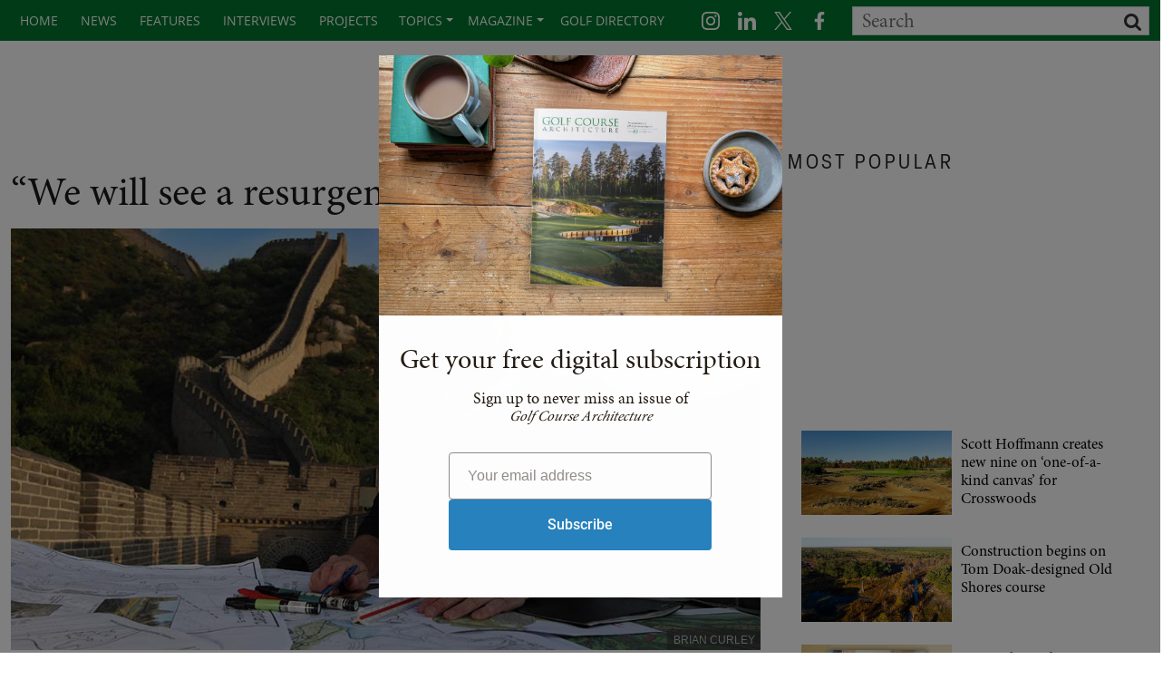

--- FILE ---
content_type: text/html; charset=utf-8
request_url: https://www.golfcoursearchitecture.net/content/we-will-see-a-resurgence-of-golf
body_size: 70558
content:
<!DOCTYPE html>
<html  lang="en-GB" dir="ltr">
<head id="Head"><meta content="text/html; charset=UTF-8" http-equiv="Content-Type" /><title>
	Golf, Latest News, Courses, Technology | GolfCourseArchitecture.net > content
</title><meta id="MetaDescription" name="description" content="In the latest in our series of conversations with golf course architects about the impact of the coronavirus pandemic, GCA speaks with Brian..." /><link href="/Portals/0-System/dnn-css-variables.css?cdv=348" type="text/css" rel="stylesheet"/><link href="/Resources/Shared/stylesheets/dnndefault/10.0.0/default.css?cdv=348" type="text/css" rel="stylesheet"/><link href="/Portals/_default/skins/gca-bs4/css/bootstrap.css?cdv=348" type="text/css" rel="stylesheet"/><link href="/Portals/_default/skins/gca-bs4/skin.css?cdv=348" type="text/css" rel="stylesheet"/><link href="/DesktopModules/EasyDNNNews/Templates/_default/NewsMagazine/NewsMagazine.css?cdv=348" type="text/css" rel="stylesheet"/><link href="/DesktopModules/EasyDNNnews/Templates/_default/Ozone/Ozone.css?cdv=348" type="text/css" rel="stylesheet"/><link href="/DesktopModules/EasyDNNnews/Templates/_default/onwindows/onwindows.css?cdv=348" type="text/css" rel="stylesheet"/><link href="/Portals/0/portal.css?cdv=348" type="text/css" rel="stylesheet"/><link href="/DesktopModules/EasyDNNNews/static/rateit/css/rateit.css?cdv=348" type="text/css" rel="stylesheet"/><link href="/DesktopModules/EasyDNNNews/static/common/common.css?cdv=348" type="text/css" rel="stylesheet"/><link href="/DesktopModules/EasyDNNNews/static/smbLight/themes/modern/modern.css?cdv=348" type="text/css" rel="stylesheet"/><script src="/DesktopModules/EasyDNNNews/static/eds_jquery/eds_jq.js?cdv=348" type="text/javascript"></script><script src="/Resources/libraries/jQuery/03_07_01/jquery.js?cdv=348" type="text/javascript"></script><script src="/Resources/libraries/jQuery-UI/01_13_03/jquery-ui.min.js?cdv=348" type="text/javascript"></script>



<!-- GA Google tag (gtag.js) -->
<script async src="https://www.googletagmanager.com/gtag/js?id=G-42L5VMF516"></script>
<script>
  window.dataLayer = window.dataLayer || [];
  function gtag(){dataLayer.push(arguments);}
  gtag('js', new Date());

  gtag('config', 'G-42L5VMF516');
</script>
<script src="//use.typekit.net/kdk5jib.js"></script>
<script>try{Typekit.load();}catch(e){}</script>

<link rel="stylesheet" href="https://use.typekit.net/nsq7aml.css" />
<script src="https://securepubads.g.doubleclick.net/tag/js/gpt.js" crossorigin="anonymous" ></script>

<script id="mcjs">!function(c,h,i,m,p){m=c.createElement(h),p=c.getElementsByTagName(h)[0],m.async=1,m.src=i,p.parentNode.insertBefore(m,p)}(document,"script","https://chimpstatic.com/mcjs-connected/js/users/cce0e9df9afd5e72ba22ba671/19e9ae9b8a420e291877a3b1a.js");</script>
	
<script type='text/javascript'>
	var mappingLeaderboard = googletag.sizeMapping().
	addSize([992, 0], [728, 90]).
    addSize([768, 0], [300, 250]).
	addSize([320, 0], [300, 250]).build();
	
	googletag.cmd.push(function() {
    googletag.defineSlot('/4544482/GCA-Leaderboard', [], 'div-gpt-ad-1462363469990-0').defineSizeMapping(mappingLeaderboard).addService(googletag.pubads());
    googletag.pubads().enableSingleRequest();
	googletag.enableServices();
	});
  	googletag.cmd.push(function () {
    googletag.defineSlot('/4544482/GCA-Upper-Right', [300, 250], 'div-gpt-ad-1373556505075-0').addService(googletag.pubads());
    googletag.pubads().enableSingleRequest();
    googletag.enableServices();
    });
	googletag.cmd.push(function() {
    googletag.defineSlot('/4544482/GCA-Lower-Right', [300, 250], 'div-gpt-ad-1462364021056-0').addService(googletag.pubads());
    googletag.pubads().enableSingleRequest();
    googletag.enableServices();
	 });
</script>

<script type='text/javascript'>
	var mappingPosition2 = googletag.sizeMapping().
	addSize([992, 0], [970, 250]).
	addSize([768, 0], [300, 250]).
	addSize([320, 0], [300, 250]).build();
		
	googletag.cmd.push(function() {
	googletag.defineSlot('/4544482/GCA_Site_Billboard_Position_1', [], 'div-gpt-ad-1764331251104-0').defineSizeMapping(mappingPosition2).addService(googletag.pubads());
    googletag.pubads().enableSingleRequest();
    googletag.enableServices();
	});	
	googletag.cmd.push(function() {
	googletag.defineSlot('/4544482/GCA_Site_Billboard_Position_2', [], 'div-gpt-ad-1764331841822-0').defineSizeMapping(mappingPosition2).addService(googletag.pubads());
    googletag.pubads().enableSingleRequest();
    googletag.enableServices();
	});	
	googletag.cmd.push(function() {
	googletag.defineSlot('/4544482/GCA_Site_Billboard_Position_3', [], 'div-gpt-ad-1764335523269-0').defineSizeMapping(mappingPosition2).addService(googletag.pubads());
    googletag.pubads().enableSingleRequest();
    googletag.enableServices();
	});	
	googletag.cmd.push(function() {
	googletag.defineSlot('/4544482/GCA_Site_Billboard_Position_4', [], 'div-gpt-ad-1764335657435-0').defineSizeMapping(mappingPosition2).addService(googletag.pubads());
    googletag.pubads().enableSingleRequest();
    googletag.enableServices();
	});	
	googletag.cmd.push(function() {
    googletag.defineSlot('/4544482/GCA-Article-Sticky', [300, 600], 'div-gpt-ad-1765446522626-0').addService(googletag.pubads());
    googletag.pubads().enableSingleRequest();
    googletag.enableServices();
	});
</script>



	

	
<meta name="eds__GmapsInitData" content="{&quot;instanceGlobal&quot;:&quot;EasyDnnSolutions1_1_instance&quot;,&quot;google&quot;:{&quot;maps&quot;:{&quot;api&quot;:{&quot;key&quot;:&quot;AIzaSyCHiLLWGhAIJojnS3Wweidnycy8ozrfMoc&quot;,&quot;libraries&quot;:[&quot;geometry&quot;,&quot;places&quot;]}}}}" /><meta property="og:site_name" content="Golf, Latest News, Courses, Technology | GolfCourseArchitecture.net" />
<meta property="og:title" content="“We will see a resurgence of golf”" />
<meta property="og:description" content="In the latest in our series of conversations with golf course architects about the impact of the coronavirus pandemic, GCA speaks with Brian Curley, who works extensively in Asia. Describing the pandemic’s impact on his projects, Curley says: “Of course, there are some on hold but it is difficult to say what percentage of the slowdown is virus driven and how much was there to begin with.” He explains that the timing could have been worse. “I was in between finishing construction and in a..." />
<meta property="og:url" content="https://www.golfcoursearchitecture.net/content/we-will-see-a-resurgence-of-golf" />
<meta property="og:type" content="article" />

<meta property="og:image" content="https://www.golfcoursearchitecture.net/Portals/0/EasyDNNnews/13739/img-Curley-1_web.jpg" />

<meta name="robots" content="INDEX, FOLLOW, max-image-preview:large"><meta name="twitter:card" content="summary_large_image" />
<meta name="twitter:title" content="“We will see a resurgence of golf”" />
<meta name="twitter:description" content="In the latest in our series of conversations with golf course architects about the impact of the coronavirus pandemic, GCA speaks with Brian Curley, who works extensively in Asia.
Describing the..." />
<script type="application/ld+json">{
	"@context": "http://schema.org",
	"@type": "NewsArticle",
	"mainEntityOfPage": {
	  "@type": "WebPage",
	  "@id": "https://www.golfcoursearchitecture.net/content/we-will-see-a-resurgence-of-golf"
	},
	"headline": "“We will see a resurgence of golf”",
	"image": {
		"@type": "ImageObject",
		"url": ""
	  },
	"datePublished": "2020-05-19T08:58:00.0000000",
	"dateModified": "2020-05-19T09:06:40.8500000",
	"author": {
	  "@type": "Person",
	  "name": "Richard Humphreys"
	},
	 "publisher": {
	  "@type": "Organization",
	  "name": "Golf, Latest News, Courses, Technology | GolfCourseArchitecture.net",
	  "logo": {
		"@type": "ImageObject",
		"url": "https://www.golfcoursearchitecture.net/Portals/0/Images/logo.png?ver=XV2UgWFQA_IpVcJ54nw-hA%3d%3d"
	  }
	},
	"description": "Brian Curley speaks with GCA about the impact of the pandemic on his design work."
  }
  </script></head>



<body id="Body">

    <form method="post" action="/content/we-will-see-a-resurgence-of-golf" onsubmit="javascript:return WebForm_OnSubmit();" id="Form" enctype="multipart/form-data">
<div class="aspNetHidden">
<input type="hidden" name="__EVENTTARGET" id="__EVENTTARGET" value="" />
<input type="hidden" name="__EVENTARGUMENT" id="__EVENTARGUMENT" value="" />
<input type="hidden" name="__VIEWSTATE" id="__VIEWSTATE" value="hLC6xpe9b1KzW6LUGmY9ZYzfmsagv9L7eF0b8pqn3udr23mwyf1VXDH/aKNnnIYYiK3Jxt9IxnB6ys2V6eCYBIZOO/PbRsj7rb7zGQ9iFUXdw0jCh21M18TsqkqK9Kx7XwgmofF4CddsDnU7KuNw8NVLmfTdBJGFLn9gA1zNwHYe2rCiD7+krY7Dg2VqfW5VCoEYJR8XbD2SR2qiSo0bPbp84vRRybfb24QDUn/IWLWDSk6wptXWM83oEp2cUTW/rwdSkuVx0WqnbBYsPUIOYZRg5GWIajqVI/nbG3OEwW/Hp4l5lDaRfo8kxRr3RhoI36aahqiE/CZh/EKw7nA37pTCFJbzcgdFC3oQRZELG3eRkYt/giBekZx0A24tjPxr2PsGmki8DzJ7a1tK93e07DXkPASUCeuXH2H0Ha0wUxYTgQvLBlIIAoTI9FUgctRhugcvZjueTpB9q0nY5VB+YUF+1sSHzqLxb0gkfFaAhRYrYzDEO2CMIoSFMUYtqCJUkCIm2JFRE5O64d0dOCXWK6eTG7IXJhm9sFz5WEI/pt0kduwZdg/tyf5OsLaygiWYkYJ5huqajGId7xdPBg7DIUYX4T55s5KJl+RsYHquxwuSQxXPYv3nBbOGlmgbBXdJNnNyQrFkXX8EMaQGWeMFdPNVw0TItLwMSJtgbOgvrkT4Ix4tlAYGd8sXQ0Hqi8muQNJRFGCPbsGVRj8/cJHm7UMI1oLhP1L4iLB/tb7hSOP7Xc54JL+Y0Ks7SeXF/cAHfEEEQ4OKGwuiIIzYcWSO5n6+7hSk3nxmstacbeP/[base64]/juj9+b+wbmyBOgssTMFIrF/B2YAKW16k8qSwiFLKKUFKyqVRZUXxdiJvzwxNjFmeNaarXZLiZH4fh8XIyKfQZG7yD5tPhN2YW6b1ILmh/V2hk1h3cNYrnpZ85mI9ZNqdYnxaAB6F4jp8syivFc5nv1UDnPrI/Q/DFQMlf9cEZHz8wjrf1JwJangcom8aEF0JRwfOlzK2a3nhefl1SH1EV4wm2EAH+7upnRhceoijZSOe45rHF5YO9ahOD51NKiqZ0LfXcQdYLKrvdPZiiTmXZG2BGLAtc8RznrJjl2HDkAHYf88w0S4ru1MYEMLwLs9ukkknSjDLeM/hjjnl0XiH7BcJUH224HFoasixSm0Qdt+2Ac3OvBUAJWOdpkuOZYiAxrGXQu1xUV9axV7NmGCLs725waI2cZTA==" />
</div>

<script type="text/javascript">
//<![CDATA[
var theForm = document.forms['Form'];
if (!theForm) {
    theForm = document.Form;
}
function __doPostBack(eventTarget, eventArgument) {
    if (!theForm.onsubmit || (theForm.onsubmit() != false)) {
        theForm.__EVENTTARGET.value = eventTarget;
        theForm.__EVENTARGUMENT.value = eventArgument;
        theForm.submit();
    }
}
//]]>
</script>


<script src="/WebResource.axd?d=pynGkmcFUV3Qoe1PCN4U1akV40u00KVaDWD7aL6cQKIj5DUMF2XQv8RpQUM1&amp;t=638824390710508763" type="text/javascript"></script>


<script src="/ScriptResource.axd?d=nv7asgRUU0sEcqg931bJhRbkN1fR2KC_geHmEViR-8-xtXrIfZICYKkv3aZtJM5yAsdEtj_qXrt8Nz5ViBiMQXvbaQNNXz3coa4SYG9cp-vN-AljTHxIsII8fI01&amp;t=ffffffffb65adeff" type="text/javascript"></script>
<script src="//platform.twitter.com/widgets.js" type="text/javascript"></script>
<script src="//platform.linkedin.com/in.js" type="text/javascript"></script>
<script src="//assets.pinterest.com/js/pinit.js" type="text/javascript"></script>
<script type="text/javascript">
//<![CDATA[
var __cultureInfo = {"name":"en-GB","numberFormat":{"CurrencyDecimalDigits":2,"CurrencyDecimalSeparator":".","IsReadOnly":false,"CurrencyGroupSizes":[3],"NumberGroupSizes":[3],"PercentGroupSizes":[3],"CurrencyGroupSeparator":",","CurrencySymbol":"£","NaNSymbol":"NaN","CurrencyNegativePattern":1,"NumberNegativePattern":1,"PercentPositivePattern":1,"PercentNegativePattern":1,"NegativeInfinitySymbol":"-∞","NegativeSign":"-","NumberDecimalDigits":2,"NumberDecimalSeparator":".","NumberGroupSeparator":",","CurrencyPositivePattern":0,"PositiveInfinitySymbol":"∞","PositiveSign":"+","PercentDecimalDigits":2,"PercentDecimalSeparator":".","PercentGroupSeparator":",","PercentSymbol":"%","PerMilleSymbol":"‰","NativeDigits":["0","1","2","3","4","5","6","7","8","9"],"DigitSubstitution":1},"dateTimeFormat":{"AMDesignator":"AM","Calendar":{"MinSupportedDateTime":"\/Date(-62135596800000)\/","MaxSupportedDateTime":"\/Date(253402300799999)\/","AlgorithmType":1,"CalendarType":1,"Eras":[1],"TwoDigitYearMax":2049,"IsReadOnly":false},"DateSeparator":"/","FirstDayOfWeek":1,"CalendarWeekRule":2,"FullDateTimePattern":"dd MMMM yyyy HH:mm:ss","LongDatePattern":"dd MMMM yyyy","LongTimePattern":"HH:mm:ss","MonthDayPattern":"d MMMM","PMDesignator":"PM","RFC1123Pattern":"ddd, dd MMM yyyy HH\u0027:\u0027mm\u0027:\u0027ss \u0027GMT\u0027","ShortDatePattern":"dd/MM/yyyy","ShortTimePattern":"HH:mm","SortableDateTimePattern":"yyyy\u0027-\u0027MM\u0027-\u0027dd\u0027T\u0027HH\u0027:\u0027mm\u0027:\u0027ss","TimeSeparator":":","UniversalSortableDateTimePattern":"yyyy\u0027-\u0027MM\u0027-\u0027dd HH\u0027:\u0027mm\u0027:\u0027ss\u0027Z\u0027","YearMonthPattern":"MMMM yyyy","AbbreviatedDayNames":["Sun","Mon","Tue","Wed","Thu","Fri","Sat"],"ShortestDayNames":["Su","Mo","Tu","We","Th","Fr","Sa"],"DayNames":["Sunday","Monday","Tuesday","Wednesday","Thursday","Friday","Saturday"],"AbbreviatedMonthNames":["Jan","Feb","Mar","Apr","May","Jun","Jul","Aug","Sep","Oct","Nov","Dec",""],"MonthNames":["January","February","March","April","May","June","July","August","September","October","November","December",""],"IsReadOnly":false,"NativeCalendarName":"Gregorian Calendar","AbbreviatedMonthGenitiveNames":["Jan","Feb","Mar","Apr","May","Jun","Jul","Aug","Sep","Oct","Nov","Dec",""],"MonthGenitiveNames":["January","February","March","April","May","June","July","August","September","October","November","December",""]},"eras":[1,"A.D.",null,0]};//]]>
</script>

<script src="/ScriptResource.axd?d=NJmAwtEo3Iqba83Az9WOAJ-wffsmLl4mWArlf6XdAovUjYocfoVAZIZkmqXyLUleOZ4FVTMIrTa9wQO7MaI7zrIaSWvwNo37MkDDrN0ukycuhhlNc33vYReR3dul8bceTT0zDQ2&amp;t=4227dd99" type="text/javascript"></script>
<script src="/ScriptResource.axd?d=dwY9oWetJoJoRGRpho4vfsW7qZVDGz9INI76WIMEYW1MMfRAU4TDigq3S12TTw9tkp1YC8HnuXSpVrxkGK8QXuekKJ668OWDlSdD6B4J9xxylOlfEd0Uu6DHhYCiEVsOvKMOu2Gq4TA3kRQk0&amp;t=4227dd99" type="text/javascript"></script>
<script type="text/javascript">
//<![CDATA[
function WebForm_OnSubmit() {
if (typeof(ValidatorOnSubmit) == "function" && ValidatorOnSubmit() == false) return false;
return true;
}
//]]>
</script>

<div class="aspNetHidden">

	<input type="hidden" name="__VIEWSTATEGENERATOR" id="__VIEWSTATEGENERATOR" value="CA0B0334" />
	<input type="hidden" name="__VIEWSTATEENCRYPTED" id="__VIEWSTATEENCRYPTED" value="" />
	<input type="hidden" name="__EVENTVALIDATION" id="__EVENTVALIDATION" value="JVaU12WBz19Qprikow1LBR95K66Ez1fh3XHrN0h+tyHrszWfeja8zb7fz28+d3MDtYnbVQpEu3VRO1SYmMbY9Hnhy6np9/fSlJl9WKLqsIHix092pForYzGuke7/+C6dEmHT6lGRqK5h3VwNcvtUbozTPnah08JdM7JY6vD19DaEIUylLHKIQb8qf0IePkB6o16/rg==" />
</div><script src="/js/dnn.modalpopup.js?cdv=348" type="text/javascript"></script><script src="/js/dnncore.js?cdv=348" type="text/javascript"></script><script src="/DesktopModules/EasyDNNNews/static/rateit/js/jquery.rateit_2.2.js?cdv=348" type="text/javascript"></script><script src="/DesktopModules/EasyDNNNews/js/jquery.cookie_2.2.js?cdv=348" type="text/javascript"></script><script src="/DesktopModules/EasyDNNNews/static/EasyDnnSolutions/EasyDnnSolutions_1.1_2.2.js?cdv=348" type="text/javascript"></script><script src="/DesktopModules/EasyDNNNews/static/fluidvids/fluidvids_custom.min.js?cdv=348" type="text/javascript"></script><script src="/DesktopModules/EasyDNNNews/static/imagesLoaded/imagesLoaded_3.1.4_2.2.min.js?cdv=348" type="text/javascript"></script><script src="/DesktopModules/EasyDNNNews/static/smbLight/js/smbLight-1.4.1_2.2.js?cdv=348" type="text/javascript"></script><script src="/DesktopModules/EasyDNNNews/static/hammerjs/hammer.2.0.4.min.js?cdv=348" type="text/javascript"></script>
<script type="text/javascript">
//<![CDATA[
Sys.WebForms.PageRequestManager._initialize('ScriptManager', 'Form', ['tdnn$ctr574$ViewEasyDNNNewsMain$ctl00$upPanelComments','dnn_ctr574_ViewEasyDNNNewsMain_ctl00_upPanelComments','tdnn$ctr894$ViewEasyDNNNewsSearch$upSearch','dnn_ctr894_ViewEasyDNNNewsSearch_upSearch'], [], [], 5400, '');
//]]>
</script>

        
        
        

<meta content='width=device-width, initial-scale=1.0' name='viewport'>

<!--CDF(Css|/Portals/_default/skins/gca-bs4/css/bootstrap.css?cdv=348|DnnPageHeaderProvider|7)-->
<!--CDF(Javascript|/Portals/_default/skins/gca-bs4/js/bootstrap.js?cdv=348|DnnFormBottomProvider|100)-->


<link rel="preconnect" href="https://fonts.googleapis.com">
<link rel="preconnect" href="https://fonts.gstatic.com" crossorigin>
<link href="https://fonts.googleapis.com/css2?family=Libre+Baskerville:ital,wght@0,400;0,700;1,400&display=swap" rel="stylesheet"> 

<script src="//use.typekit.net/kdk5jib.js"></script>
<script>try{Typekit.load();}catch(e){}</script>

<link rel="stylesheet" href="https://use.typekit.net/uuu0hld.css">
<link rel='stylesheet' href='/Portals/_default/skins/gca-bs4/css/gca-update-25.css' type='text/css'>

<link rel='stylesheet'  href='/Portals/_default/skins/gca-bs4/css/flexslider.css' type='text/css'>
<script type='text/javascript' src='/Portals/_default/skins/gca-bs4/js/jquery.flexslider.js'></script>

<script type='text/javascript'>
// Can also be used with $(document).ready()
$(document).ready(function() {
  $('.flexslider').flexslider({
    animation: "slide"
  });
});

</script>





<script>
    (function () {
        if ("-ms-user-select" in document.documentElement.style && navigator.userAgent.match(/IEMobile\/10\.0/)) {
            var msViewportStyle = document.createElement("style");
            msViewportStyle.appendChild(
                document.createTextNode("@-ms-viewport{width:auto!important}")
            );
            document.getElementsByTagName("head")[0].appendChild(msViewportStyle);
        }
    })();
</script>



<section id="">
    <section id="topnav">
        <div class="wide-container">
            <div class="container">
                <div class="row">
                    <div class="col-lg-12 col-md-12 col-sm-12 col-xs-12">
                        <nav class="navbar navbar-dark navbar-expand-lg bg-dark">
                            <a class="navbar-brand" href="http://www.golfcoursearchitecture.net"><img src="/images/GCA-white.png" /></a>	
							<div class="text-right">
								<div class="search-icon-nav d-lg-none">
									<a href="http://www.golfcoursearchitecture.net/search"><img src="/images/search-icon-nav.png" /></a>
								</div>
								<button class="navbar-toggler collapsed" type="button" data-toggle="collapse" data-target="#navbarSupportedContent" aria-controls="navbarSupportedContent" aria-expanded="false" aria-label="Toggle navigation">
									<span class="navbar-toggler-icon"></span>
								</button>
							</div>							
                            <div class="collapse navbar-collapse" id="navbarSupportedContent">
                                <ul class="navbar-nav">
  <li class=""><a href="https://www.golfcoursearchitecture.net/" class="">Home</a></li>
  <li class=""><a href="https://www.golfcoursearchitecture.net/news" class="">news</a></li>
  <li class=""><a href="https://www.golfcoursearchitecture.net/features" class="">features</a></li>
  <li class=""><a href="https://www.golfcoursearchitecture.net/interviews" class="">interviews</a></li>
  <li class=""><a href="https://www.golfcoursearchitecture.net/projects" class="">projects</a></li>
  <li class="nav-item dropdown"><a href="https://www.golfcoursearchitecture.net/topics/new-golf-courses" class="nav-link dropdown-toggle" data-toggle="dropdown">topics<b class="caret"></b></a><ul class="dropdown-menu">
      <li class=""><a href="https://www.golfcoursearchitecture.net/topics/sustainability">sustainability</a></li>
      <li class=""><a href="https://www.golfcoursearchitecture.net/topics/short-courses">short courses</a></li>
      <li class=""><a href="https://www.golfcoursearchitecture.net/topics/emerging-markets">emerging markets</a></li>
      <li class=""><a href="https://www.golfcoursearchitecture.net/topics/technology">technology</a></li>
      <li class=""><a href="https://www.golfcoursearchitecture.net/topics/restoration">restoration</a></li>
      <li class=""><a href="https://www.golfcoursearchitecture.net/topics/renovation">renovation</a></li>
      <li class=""><a href="https://www.golfcoursearchitecture.net/topics/new-golf-courses">new golf courses</a></li>
    </ul>
  </li>
  <li class="nav-item dropdown"><a href="https://www.golfcoursearchitecture.net/magazine" class="nav-link dropdown-toggle" data-toggle="dropdown">magazine<b class="caret"></b></a><ul class="dropdown-menu">
      <li class=""><a href="https://www.golfcoursearchitecture.net/magazine/October-2025">Latest issue</a></li>
      <li class=""><a href="https://www.golfcoursearchitecture.net/magazine">Back issues</a></li>
      <li class=""><a href="https://www.golfcoursearchitecture.net/advertise">Advertise</a></li>
    </ul>
  </li>
  <li class=""><a href="https://www.golfcoursearchitecture.net/golf-directory" class="">golf directory</a></li>
</ul>
                                <div class="navbar-nav flex-row flex-wrap ms-md-auto header-social-icons">
                                    <div class="socialicons">
                                        <div id="dnn_SearchPane" class="search-box"><div class="DnnModule DnnModule-EasyDNNnewsSearch DnnModule-894"><a name="894"></a><div id="dnn_ctr894_ContentPane"><!-- Start_Module_894 --><div id="dnn_ctr894_ModuleContent">
	

<div class="eds_news_NewsMagazine eds_subCollection_search eds_styleSwitchCriteria_module-894 eds_template_default">
	
	
	<div id="dnn_ctr894_ViewEasyDNNNewsSearch_upSearch">
		
			
			<div id="dnn_ctr894_ViewEasyDNNNewsSearch_pnlSimpleSearch" class="search_input " onkeypress="javascript:return WebForm_FireDefaultButton(event, &#39;dnn_ctr894_ViewEasyDNNNewsSearch_btnSearch&#39;)">
			
				<div id="dnn_ctr894_ViewEasyDNNNewsSearch_pnlSearchBoxValue" class="input">
					<input name="dnn$ctr894$ViewEasyDNNNewsSearch$tbSearchText" type="text" id="dnn_ctr894_ViewEasyDNNNewsSearch_tbSearchText" placeholder="Search" title="Search" aria-label="Search" />
					<span id="dnn_ctr894_ViewEasyDNNNewsSearch_rfvtbSearchText" style="visibility:hidden;"></span>
				</div>
				<a id="dnn_ctr894_ViewEasyDNNNewsSearch_btnSearch" class="do_search" href="javascript:WebForm_DoPostBackWithOptions(new WebForm_PostBackOptions(&quot;dnn$ctr894$ViewEasyDNNNewsSearch$btnSearch&quot;, &quot;&quot;, true, &quot;vgNewsSearch894&quot;, &quot;&quot;, false, true))"><span>Search</span></a>
			
		</div>
		
	</div>
	
	
</div>

</div><!-- End_Module_894 --></div>
</div></div>
                                          <ul class="d-flex flex-row flex-md-row flex-start m-0 p-0 space-evenly gap-2">
				
				<li class=""><a target="_blank" href="https://www.instagram.com/gcamagazine" aria-label="Instagram Page" data-ga-label="Instagram">
				<svg class="fsocialicons fill-white h-5 w-5"><use href="/images/gspritemap.svg#sprite-instagram-brands"></use></svg>
				</a></li>
				
				
				<li class=""><a target="_blank" href="https://www.linkedin.com/showcase/golf-course-architecture" aria-label="LinkedIn Page" data-ga-label="linkedin">
				<svg class="fsocialicons fill-white h-5 w-5"><use href="/images/gspritemap.svg#sprite-linkedin-brands_2"></use></svg></a></li>	
				
					<li class="">
			<a target="_blank" href="https://x.com/gcamagazine" aria-label="Twitter Page" data-ga-label="twitter">
			<svg viewBox="0 0 1200 1227" xmlns="http://www.w3.org/2000/svg" aria-hidden="true" role="none" class="fsocialicons u01b__icon-home w-5 h-5 fill-white"> 
 <path d="M714.163 519.284L1160.89 0H1055.03L667.137 450.887L357.328 0H0L468.492 681.821L0 1226.37H105.866L515.491 750.218L842.672 1226.37H1200L714.137 519.284H714.163ZM569.165 687.828L521.697 619.934L144.011 79.6944H306.615L611.412 515.685L658.88 583.579L1055.08 1150.3H892.476L569.165 687.854V687.828Z"></path> 
</svg></a>
			
			</li>
			
			
				<li class="mr-3">
				<a target="_blank" href="https://www.facebook.com/gcamagazine" aria-label="Facebook Page" data-ga-label="facebook">
				<svg class="fsocialicons fill-white w-5 h-5"><use href="/images/gspritemap.svg#sprite-facebook-f-brands_2"></use></svg></a></li>
					
					
			</ul>
                                    </div>
                                </div>
                            </div>
							
                        </nav>
                    </div>
                </div>
            </div>
        </div>
    </section>
    <section id="header-top">
        <div class="container">
            <div class="row">
			
			
			
			  <div class="col-lg-4 col-md-5 col-sm-4 col-xs-16 hidden-sm hidden-xs gcalogo svg-logo">
                     
					<div class="menuLogo img-fluid">
					<a aria-label="Home page" href="/">
					<img alt="GCA Logo" src="/images/GCA-logo2.svg" width="380px">
					</a>
					</div>
					
                </div>
				
				
				
				
                <div class="col-lg-8 col-md-11 col-sm-4 col-xs-16">
                    <div class="leaderboard">
                        <!-- /4544482/GCA-Leaderboard -->
                        <div id='div-gpt-ad-1462363469990-0'>
                            <script type='text/javascript'>
                                googletag.cmd.push(function () { googletag.display('div-gpt-ad-1462363469990-0'); });
                            </script>
                        </div>
                    </div>
                </div>
            </div>
        </div>
    </section>


	<section id="topic-section">
	
		<div class="container">
    
			<div class="row">
				
				<div class="col-md-12 clear hidden-xs">
		
					<div id="dnn_ContentPane" class="maincontent"><div class="DnnModule DnnModule-EasyDNNnews DnnModule-573"><a name="573"></a><div id="dnn_ctr573_ContentPane"><!-- Start_Module_573 --><div id="dnn_ctr573_ModuleContent">
	

<script type="text/javascript">
	/*<![CDATA[*/
	
	
	
	
	
	
	
	
	
	
	

	eds3_5_jq(function ($) {
		if (typeof edn_fluidvids != 'undefined')
			edn_fluidvids.init({
				selector: ['.edn_fluidVideo iframe'],
				players: ['www.youtube.com', 'player.vimeo.com']
			});
		
		
		

	});
	/*]]>*/
</script>



<div class="eds_news_module_573 news eds_subCollection_news eds_news_Ozone eds_template_List_Article_Default eds_templateGroup_listArticleDefault eds_styleSwitchCriteria_portalSettingsSource">
	

	

	<div id="dnn_ctr573_ViewEasyDNNNewsMain_ctl00_pnlListArticles">
		
		
		<!--ArticleRepeat:Before:-->
<div class="edn_573_article_list_wrapper">
<!--ArticleTemplate-->
<article class="edn_article edn_clearFix">
	
	
	<div class="edn_mediaContainer">
		<a href="https://www.golfcoursearchitecture.net/content/construction-begins-on-tom-doak-designed-old-shores-course" target="_self">Construction begins on Tom Doak-designed Old Shores course</a>
		<img loading="lazy" alt="Construction begins on Tom Doak-designed Old Shores course" src="/Portals/0/EasyDNNNews/16260/images/OldShoresDoak-1_web2-638-368-p-L-100.jpeg"/>
	</div>
	
	<h2 class="edn_articleTitle"><a href="https://www.golfcoursearchitecture.net/content/construction-begins-on-tom-doak-designed-old-shores-course" target="_self">Construction begins on Tom Doak-designed Old Shores course</a></h2>
	
	<div class="edn_metaDetails">
		<a href="https://www.golfcoursearchitecture.net/content/author/richard-humphreys-1">Richard Humphreys</a>
		<time> / 16 January 2026</time>
		<span class="edn_numberComments"><fb:comments-count href=https://www.golfcoursearchitecture.net/content/construction-begins-on-tom-doak-designed-old-shores-course /></fb:comments-count></span>
		<span class="edn_numberOfVievs">954</span>
		 Article rating: No rating <div class="EDN_article_rateit rateit" data-rateit-step="1" data-rateit-min="0" data-rateit-max="5" data-rateit-readonly="true" data-rateit-value="No rating" ></div>
	</div>
	<div class="edn_articleSummary">Michael Keiser leads the development of new golf resort community in northwest Florida</div>
	<div class="edn_readMoreButtonWrapper"><a class="edn_readMore edn_readMoreButton" href="https://www.golfcoursearchitecture.net/content/construction-begins-on-tom-doak-designed-old-shores-course" target="_self">Read more</a></div>
</article>
<!--ArticleTemplate-->
<article class="edn_article edn_clearFix">
	
	
	<div class="edn_mediaContainer">
		<a href="https://www.golfcoursearchitecture.net/content/brian-silva-and-brian-johnson-form-new-design-partnership" target="_self">Brian Silva and Brian Johnson form new design partnership</a>
		<img loading="lazy" alt="Brian Silva and Brian Johnson form new design partnership" src="/Portals/0/EasyDNNNews/16259/images/SilvaJohnson-1_web1-638-368-p-L-100.jpeg"/>
	</div>
	
	<h2 class="edn_articleTitle"><a href="https://www.golfcoursearchitecture.net/content/brian-silva-and-brian-johnson-form-new-design-partnership" target="_self">Brian Silva and Brian Johnson form new design partnership</a></h2>
	
	<div class="edn_metaDetails">
		<a href="https://www.golfcoursearchitecture.net/content/author/richard-humphreys-1">Richard Humphreys</a>
		<time> / 14 January 2026</time>
		<span class="edn_numberComments"><fb:comments-count href=https://www.golfcoursearchitecture.net/content/brian-silva-and-brian-johnson-form-new-design-partnership /></fb:comments-count></span>
		<span class="edn_numberOfVievs">690</span>
		 Article rating: No rating <div class="EDN_article_rateit rateit" data-rateit-step="1" data-rateit-min="0" data-rateit-max="5" data-rateit-readonly="true" data-rateit-value="No rating" ></div>
	</div>
	<div class="edn_articleSummary">New firm has work planned at San Antonio CC, Old Westbury, The Boca Raton and Sand Hill Farm</div>
	<div class="edn_readMoreButtonWrapper"><a class="edn_readMore edn_readMoreButton" href="https://www.golfcoursearchitecture.net/content/brian-silva-and-brian-johnson-form-new-design-partnership" target="_self">Read more</a></div>
</article>
<!--ArticleTemplate-->
<article class="edn_article edn_clearFix">
	
	
	<div class="edn_mediaContainer">
		<a href="https://www.golfcoursearchitecture.net/content/construction-begins-on-new-residential-golf-community-in-southwest-florida-3" target="_self">Construction begins on new residential golf community in southwest Florida</a>
		<img loading="lazy" alt="Construction begins on new residential golf community in southwest Florida" src="/Portals/0/EasyDNNNews/16258/images/Rivergrass-1_web-638-368-p-L-100.jpeg"/>
	</div>
	
	<h2 class="edn_articleTitle"><a href="https://www.golfcoursearchitecture.net/content/construction-begins-on-new-residential-golf-community-in-southwest-florida-3" target="_self">Construction begins on new residential golf community in southwest Florida</a></h2>
	
	<div class="edn_metaDetails">
		<a href="https://www.golfcoursearchitecture.net/content/author/laura-hyde">Laura Hyde</a>
		<time> / 14 January 2026</time>
		<span class="edn_numberComments"><fb:comments-count href=https://www.golfcoursearchitecture.net/content/construction-begins-on-new-residential-golf-community-in-southwest-florida-3 /></fb:comments-count></span>
		<span class="edn_numberOfVievs">667</span>
		 Article rating: No rating <div class="EDN_article_rateit rateit" data-rateit-step="1" data-rateit-min="0" data-rateit-max="5" data-rateit-readonly="true" data-rateit-value="No rating" ></div>
	</div>
	<div class="edn_articleSummary">Esplanade at Rivergrass is the fifth collaboration between architect Chris Wilczynski and builder Taylor Morrison</div>
	<div class="edn_readMoreButtonWrapper"><a class="edn_readMore edn_readMoreButton" href="https://www.golfcoursearchitecture.net/content/construction-begins-on-new-residential-golf-community-in-southwest-florida-3" target="_self">Read more</a></div>
</article>
<!--ArticleTemplate-->
<article class="edn_article edn_clearFix">
	
	
	<div class="edn_mediaContainer">
		<a href="https://www.golfcoursearchitecture.net/content/scott-hoffmann-creates-new-nine-on-one-of-a-kind-canvas-for-crosswoods-1" target="_self">Scott Hoffmann creates new nine on ‘one-of-a-kind canvas’ for Crosswoods</a>
		<img loading="lazy" alt="Scott Hoffmann creates new nine on ‘one-of-a-kind canvas’ for Crosswoods" src="/Portals/0/EasyDNNNews/16256/images/Crosswoods-1_web4-638-368-p-L-100.jpeg"/>
	</div>
	
	<h2 class="edn_articleTitle"><a href="https://www.golfcoursearchitecture.net/content/scott-hoffmann-creates-new-nine-on-one-of-a-kind-canvas-for-crosswoods-1" target="_self">Scott Hoffmann creates new nine on ‘one-of-a-kind canvas’ for Crosswoods</a></h2>
	
	<div class="edn_metaDetails">
		<a href="https://www.golfcoursearchitecture.net/content/author/laura-hyde-1">Laura Hyde</a>
		<time> / 06 January 2026</time>
		<span class="edn_numberComments"><fb:comments-count href=https://www.golfcoursearchitecture.net/content/scott-hoffmann-creates-new-nine-on-one-of-a-kind-canvas-for-crosswoods-1 /></fb:comments-count></span>
		<span class="edn_numberOfVievs">2250</span>
		 Article rating: No rating <div class="EDN_article_rateit rateit" data-rateit-step="1" data-rateit-min="0" data-rateit-max="5" data-rateit-readonly="true" data-rateit-value="No rating" ></div>
	</div>
	<div class="edn_articleSummary">The Farm Golf Links features template greens, blowout bunkers and a links-style aesthetic</div>
	<div class="edn_readMoreButtonWrapper"><a class="edn_readMore edn_readMoreButton" href="https://www.golfcoursearchitecture.net/content/scott-hoffmann-creates-new-nine-on-one-of-a-kind-canvas-for-crosswoods-1" target="_self">Read more</a></div>
</article>
<!--ArticleTemplate-->
<article class="edn_article edn_clearFix">
	
	
	<div class="edn_mediaContainer">
		<a href="https://www.golfcoursearchitecture.net/content/second-nine-beds-in-at-indias-zion-hills-resort" target="_self">Second nine beds in at India’s Zion Hills resort</a>
		<img loading="lazy" alt="Second nine beds in at India’s Zion Hills resort" src="/Portals/0/EasyDNNNews/16255/images/ZionOpen-1_web3-638-368-p-L-100.jpeg"/>
	</div>
	
	<h2 class="edn_articleTitle"><a href="https://www.golfcoursearchitecture.net/content/second-nine-beds-in-at-indias-zion-hills-resort" target="_self">Second nine beds in at India’s Zion Hills resort</a></h2>
	
	<div class="edn_metaDetails">
		<a href="https://www.golfcoursearchitecture.net/content/author/alex-smith">Alex Smith</a>
		<time> / 05 January 2026</time>
		<span class="edn_numberComments"><fb:comments-count href=https://www.golfcoursearchitecture.net/content/second-nine-beds-in-at-indias-zion-hills-resort /></fb:comments-count></span>
		<span class="edn_numberOfVievs">1280</span>
		 Article rating: No rating <div class="EDN_article_rateit rateit" data-rateit-step="1" data-rateit-min="0" data-rateit-max="5" data-rateit-readonly="true" data-rateit-value="No rating" ></div>
	</div>
	<div class="edn_articleSummary">Full 18 holes opened in spring 2025 after decade-long project led by architect George Philpott</div>
	<div class="edn_readMoreButtonWrapper"><a class="edn_readMore edn_readMoreButton" href="https://www.golfcoursearchitecture.net/content/second-nine-beds-in-at-indias-zion-hills-resort" target="_self">Read more</a></div>
</article>
<!--ArticleRepeat:After:-->
</div>

<div class="edn_articlesRssWrapper">
	<a href="https://www.golfcoursearchitecture.net/content/rss/573" target="_blank"><span>RSS</span></a>
</div>


		<div class="article_pager"><a class="active page"  href="https://www.golfcoursearchitecture.net/content/PgrID/573/PageID/1/artmid/574/articleid/13739" aria-label="Page 1" >1</a><a class="page"  rel="next"  href="https://www.golfcoursearchitecture.net/content/PgrID/573/PageID/2/artmid/574/articleid/13739" aria-label="Page 2" >2</a><a class="page"  href="https://www.golfcoursearchitecture.net/content/PgrID/573/PageID/3/artmid/574/articleid/13739" aria-label="Page 3" >3</a><a class="page"  href="https://www.golfcoursearchitecture.net/content/PgrID/573/PageID/4/artmid/574/articleid/13739" aria-label="Page 4" >4</a><a class="page"  href="https://www.golfcoursearchitecture.net/content/PgrID/573/PageID/5/artmid/574/articleid/13739" aria-label="Page 5" >5</a><a class="page"  href="https://www.golfcoursearchitecture.net/content/PgrID/573/PageID/6/artmid/574/articleid/13739" aria-label="Page 6" >6</a><a class="page"  href="https://www.golfcoursearchitecture.net/content/PgrID/573/PageID/7/artmid/574/articleid/13739" aria-label="Page 7" >7</a><a class="page"  href="https://www.golfcoursearchitecture.net/content/PgrID/573/PageID/8/artmid/574/articleid/13739" aria-label="Page 8" >8</a><a class="page"  href="https://www.golfcoursearchitecture.net/content/PgrID/573/PageID/9/artmid/574/articleid/13739" aria-label="Page 9" >9</a><a class="page"  href="https://www.golfcoursearchitecture.net/content/PgrID/573/PageID/10/artmid/574/articleid/13739" aria-label="Page 10" >10</a><a class="next" rel="next" href="https://www.golfcoursearchitecture.net/content/PgrID/573/PageID/2/artmid/574/articleid/13739" aria-label="Next page">Next</a><a class="last" href="https://www.golfcoursearchitecture.net/content/PgrID/573/PageID/1076/artmid/574/articleid/13739" aria-label="Last page">Last</a></div>
	
	</div>

	

	
	
	
	
</div>











</div><!-- End_Module_573 --></div>
</div></div>
				   
				</div
		 
			</div>
			
		</div>	
	</section>






<div class="container">



	

	<div class="row">
	
	
		<div class="col-lg-8 col-md-11 col-sm-16 col-xs-16 clear white">
			
				
			
					<div id="dnn_LatestNewsPane" class="news-main"><div class="DnnModule DnnModule-EasyDNNnews DnnModule-574"><a name="574"></a><div id="dnn_ctr574_ContentPane"><!-- Start_Module_574 --><div id="dnn_ctr574_ModuleContent">
	

<script type="text/javascript">
	/*<![CDATA[*/
	
	eds3_5_jq(function ($) {var $articleContentWrapper = $('#dnn_ctr574_ViewEasyDNNNewsMain_ctl00_pnlViewArticle');$articleContentWrapper.on('click', 'a[rel^="ednSmbLight"]', function () {var $clicked = $(this),$smbItems = $('a[rel^="ednSmbLight"]'),i = 0,lightboxItems = [],lightboxOptions = {openAt: 0,mobile: false, websiteRoot:'/',cssClass: 'modern'};$smbItems.each(function () {if (this == $clicked[0])lightboxOptions.openAt = i;lightboxItems.push($(this).data('smbdata'));i++;});new SmbLight_1(lightboxItems,lightboxOptions);return false;})});
	
	
	
	
	
	
	
	
	

	eds3_5_jq(function ($) {
		if (typeof edn_fluidvids != 'undefined')
			edn_fluidvids.init({
				selector: ['.edn_fluidVideo iframe'],
				players: ['www.youtube.com', 'player.vimeo.com']
			});
		
		
		

	});
	/*]]>*/
</script>



<div class="eds_news_module_574 news eds_subCollection_news eds_news_onwindows eds_template_Details_Article_Default eds_styleSwitchCriteria_module-574">
	

	

	

	

	<div id="dnn_ctr574_ViewEasyDNNNewsMain_ctl00_pnlViewArticle">
		
		
		
		
		
<script type="text/javascript">
 
 
 
 
    var addthis_share = {
   
        url_transforms: {
            shorten: {
                twitter: 'bitly',
                facebook: 'bitly'
            }
        },
        shorteners: {
            bitly: {}

        }

    }

</script>


<div id="article-content">
<div class="article">


		<h1>“We will see a resurgence of golf”</h1>
		
		

		
      <h2></h2>

	  
<div class="article-slideshow">
<div id="flexsliderStandardSlider">
<div class="flexslider">
<ul class="slides">
    <li class="position">
    <div class="photo"><a href="#"><img alt="Curley" src="/images/Curley-1_web.jpg" /></a>
    <div class="photoCaption">Brian Curley</div>
    </div>
    </li>
</ul>
</div>
</div>	
</div>
	  
	  
 	

	
		<div class="article_image left_image" style="display:none;" style="max-width:100%;">
				
				
	
		<div class="photoCaption-small">Brian Curley</div>
		

				

		</div>

		
		
		
</div>


		

 
<div class="row">
<div class="col-lg-2 col-md-16 col-sm-16 col-xs-16 clear">


      
	  
		<div class="author_group_profile">
			<div class="profile_picture_container"><img alt="Richard Humphreys" src="/Portals/0/EasyDNNNews/ProfileImages/316/180180p574EDNthumbRichH_500x500_GCA.webp" /></div>
              <div class="credit"> By Richard Humphreys</div>
			  <div class="article-date">Tue 19 May, 2020</div>
    
		</div>
		

</div>


<div class="col-lg-10 col-md-16 col-sm-16 col-xs-16">
<div class="main-article">	 
      
	
		  <p><strong>In the latest in our series of conversations with golf course architects about the impact of the coronavirus pandemic, <em>GCA </em>speaks with Brian Curley, who works extensively in Asia.</strong></p>
<p>Describing the pandemic&rsquo;s impact on his projects, Curley says: &ldquo;Of course, there are some on hold but it is difficult to say what percentage of the slowdown is virus driven and how much was there to begin with.&rdquo; He explains that the timing could have been worse. &ldquo;I was in between finishing construction and in a period of drawing, production and coordination, which can be done by video conference.&rdquo;</p>
<p>Curley has a 36-hole golf course project that is in mass earthmoving stage that has proceeded as normal. He also a project to add nine holes outside Hanoi that is currently being grassed, so only a small team is required.</p>
<p>&ldquo;I normally go to Asia every month &ndash; and have for about 25 years &ndash; but I cancelled my January trip as I was on top of the situation through Chinese friends who linked me to a website showing leaked videos of the situation in Wuhan,  where we have actually done a few jobs in the past.</p>
<p>&ldquo;I immediately cancelled my February trip as most of the reason for going was coordination with ongoing design work. As of now, I have no definite plans for any travel outside the country anytime soon as some countries such as Vietnam remain closed to travel. I have made a couple of domestic coordination trips, but these were just prior to the world waking up to the issue.</p>
<p>&ldquo;During this period, I was the only one on the plane with a face mask on &ndash; and by the way, one flight was to Boise with the aircraft full of people from a Detroit Ski Club that was highlighted in a story in the <em>Wall Street Journal</em> about the ill-fated trip that encountered a massive outbreak in Ketchum.</p>
<p>&ldquo;I have done some video presentation of projects rather than travel and I hope to do more in the future.&rdquo;</p>
<p>Curley is currently busy every day with drawings and planning, and in his free time he has focused on website adjustments and promotional packages.</p>
<p>&ldquo;On a side note, I was travelling back and forth to China every month during the SARS outbreak as we were building five new courses at Mission Hills,&rdquo; said Curley. &ldquo;I was often the <em>only </em>person in the top level of an entire 747.  I wanted to say that, during this period, the existing five courses at Mission Hills were packed with people wanting to get outdoors and away from Hong Kong. I believe that the aftermath of this crisis we will see a resurgence of golf and the desire to be in fresh, open air as people adjust to a very new world.&rdquo;</p> 
		
            <!--Gallery BOTTOM position-->
			<!--<div class="tags">
				
			
		
		<div class="edn_articleTags edn_clearFix"><b>TOPICS</b>: <a href="https://www.golfcoursearchitecture.net/content/tag/news">News</a></div>
		
	
		
		
	
			</div>-->
	</div>	

			        
			
					

	
	
</div>
</div>

	
	
	
	

   


	<div class="main-article" style="margin-top:55px;>	 
  <script async src="https://pagead2.googlesyndication.com/pagead/js/adsbygoogle.js"></script>
<!-- Golf Course Architecture In article -->
<ins class="adsbygoogle"
     style="display:block"
     data-ad-client="ca-pub-0485141506787838"
     data-ad-slot="3554309119"
     data-ad-format="auto"
     data-full-width-responsive="true"></ins>
<script>
     (adsbygoogle = window.adsbygoogle || []).push({});
</script>
		
	</div>	
	







	   

	<div class="main-article">	 
          	  
            <!--Gallery BOTTOM position-->
	</div>	
	   


		
		



		
		
		<div id="dnn_ctr574_ViewEasyDNNNewsMain_ctl00_pnlArticelImagesGallery" class="edn_article_gallery">
			
			<ul>
				
						<li>
							<a href='/Portals/0/EasyGalleryImages/1/1550/Curley-1_web.jpg' rel="ednSmbLight" data-smbdata='{&#34;id&#34;:1731,&#34;type&#34;:&#34;image&#34;,&#34;src&#34;:&#34;/Portals/0/easygalleryimages/1/1550/curley-1_web.jpg&#34;,&#34;socialUrl&#34;:&#34;&#34;,&#34;comments&#34;:{&#34;backend&#34;:&#34;&#34;,&#34;count&#34;:0},&#34;likes&#34;:{&#34;likedByUser&#34;:false,&#34;numOfLikes&#34;:0}}'>
								<img id="dnn_ctr574_ViewEasyDNNNewsMain_ctl00_repArticleImages_imgArticleGalleryImage_0" alt="" src="/Portals/0/EasyDNNNews/13739/thumbs/574/100100cthumbCurley-1_web.webp" /></a>
							</a>
						</li>
					
			</ul>
		
		</div>
		
		<input type="hidden" name="dnn$ctr574$ViewEasyDNNNewsMain$ctl00$hfRate" id="dnn_ctr574_ViewEasyDNNNewsMain_ctl00_hfRate" value=" .000" />
		<script type="text/javascript">
			// <![CDATA[
			eds3_5_jq(function ($) {
				var isArticleRated = false;
				if (!false)
					isArticleRated = $.cookie("EDNA-113739");
				if (true) {
					var $rate_it = $(".EDN_article_rateit.M574");

					$rate_it.bind('rated reset', function (e) {
						var ri = $(this),
							value = ri.rateit('value'),
							articleid = 13739,
							portalId = 0,
							moduleId = 574,
							tabId = 111;

						$rate_it.rateit('readonly', true);
						ri.rateit('readonly', true);

						if (!false)
							$.cookie("EDNA-113739", "true");

						document.getElementById("dnn_ctr574_ViewEasyDNNNewsMain_ctl00_hfRate").value = value;

						$.ajax({
							url: "/DesktopModules/EasyDNNNews/ashx/RateArticle.ashx",
							type: "POST",
							cache: false,
							dataType: 'json',
							timeout: 15000,
							data: {
								portalId: portalId,
								moduleId: moduleId,
								tabId: tabId,
								articleid: articleid,
								ratingValue: value
							}
						})
							.done(function (response, status) {
								ri.siblings('.current_rating').text(response);
							})
							.fail(function () {
							})
							.always(function () {
							});
					})
						.rateit('value', document.getElementById("dnn_ctr574_ViewEasyDNNNewsMain_ctl00_hfRate").value)
						.rateit('readonly', isArticleRated)
						.rateit('step', 1);
				}
				$('#dnn_ctr574_ViewEasyDNNNewsMain_ctl00_upPanelComments').on('click', '#dnn_ctr574_ViewEasyDNNNewsMain_ctl00_lbAddComment', function () {
					var $lbAddComment = $('#dnn_ctr574_ViewEasyDNNNewsMain_ctl00_lbAddComment'),
						noErrors = true,

						$authorNameInput = $('#dnn_ctr574_ViewEasyDNNNewsMain_ctl00_tbAddCommentName'),
						$authorEmailInput = $('#dnn_ctr574_ViewEasyDNNNewsMain_ctl00_tbAddCommentEmail'),
						$authorGDPRAgreement = $('#dnn_ctr574_ViewEasyDNNNewsMain_ctl00_cbShowCommentsGDPRComplianceAgreementRules'),
						authorName,
						authorEmail,
						comment = $('#dnn_ctr574_ViewEasyDNNNewsMain_ctl00_tbAddComment').val(),

						$noAuthorName = $('#dnn_ctr574_ViewEasyDNNNewsMain_ctl00_lblAddCommentNameError'),
						$noAuthorEmail = $('#dnn_ctr574_ViewEasyDNNNewsMain_ctl00_lblAddCommentEmailError'),
						$authorEmailNotValid = $('#dnn_ctr574_ViewEasyDNNNewsMain_ctl00_lblAddCommentEmailValid'),
						$noComment = $('#dnn_ctr574_ViewEasyDNNNewsMain_ctl00_lblAddCommentError'),
						$notValidCaptcha = $('#dnn_ctr574_ViewEasyDNNNewsMain_ctl00_lblCaptchaError'),
						$noauthorGDPRAgreement = $('#dnn_ctr574_ViewEasyDNNNewsMain_ctl00_lblShowCommentsGDPRComplianceAgreementError'),

						emailRegex = /^(([^<>()[\]\\.,;:\s@\"]+(\.[^<>()[\]\\.,;:\s@\"]+)*)|(\".+\"))@((\[[0-9]{1,3}\.[0-9]{1,3}\.[0-9]{1,3}\.[0-9]{1,3}\])|(([a-zA-Z\-0-9]+\.)+[a-zA-Z]{2,}))$/;


					if ($lbAddComment.data('disable'))
						return false;

					if ($authorNameInput.length > 0) {
						authorName = $authorNameInput.val();

						$noAuthorName.css('display', 'none');

						if (authorName == '') {
							$noAuthorName.css('display', 'block');
							noErrors = false;
						}
					}

					if ($authorEmailInput.length > 0) {
						authorEmail = $authorEmailInput.val();

						$noAuthorEmail.css('display', 'none');
						$authorEmailNotValid.css('display', 'none');

						if (authorEmail == '') {
							$noAuthorEmail.css('display', 'block');
							noErrors = false;
						} else if (!emailRegex.test(authorEmail)) {
							$authorEmailNotValid.css('display', 'block');
							noErrors = false;
						}
					}

					if ($authorGDPRAgreement.length > 0) {
						$noauthorGDPRAgreement.css('display', 'none');
						if (!$authorGDPRAgreement[0].checked) {
							$noauthorGDPRAgreement.css('display', 'block');
							noErrors = false;
						}
					}

					if ($('#dnn_ctr574_ViewEasyDNNNewsMain_ctl00_pnlCommentsCaptcha').length > 0) {
						var commentsCaptchaResponse = grecaptcha.getResponse(window.eds_commentsform_captchaId);
						if (commentsCaptchaResponse.length == 0) {
							$('#dnn_ctr574_ViewEasyDNNNewsMain_ctl00_hfCommentsFormCaptchaResponse').val('');
							$notValidCaptcha.css('display', 'block');
							noErrors = false;
						}
						else {
							$('#dnn_ctr574_ViewEasyDNNNewsMain_ctl00_hfCommentsFormCaptchaResponse').val(commentsCaptchaResponse);
							$notValidCaptcha.css('display', 'none');
						}
					}

					if (comment == '') {
						$noComment.css('display', 'block');
						noErrors = false;
					} else
						$noComment.css('display', 'none');

					if (noErrors)
						$lbAddComment.data('disable', true);
					else
						return false;
				});
			});
			//*/ ]]>
		</script>
		<div id="dnn_ctr574_ViewEasyDNNNewsMain_ctl00_upPanelComments">
			
				
				
				<input type="hidden" name="dnn$ctr574$ViewEasyDNNNewsMain$ctl00$hfReplayToComment" id="dnn_ctr574_ViewEasyDNNNewsMain_ctl00_hfReplayToComment" />
			
		</div>
		
		
	</div>

	
	</div>
	
	
	
</div>











</div><!-- End_Module_574 --></div>
</div></div>
					

			 <div id="dnn_NewsPane" class="news-main-gca-3 DNNEmptyPane"></div>
		
				
				</div>
				
				
	
		
		
	 <div class="col-lg-4 col-md-6 col-sm-6 col-xs-12">
                    <div class="row">
                        <div class="col-md-12 clear">
                            <div class="column">
                                <div class="header">
                                    <h3>MOST POPULAR</h3>
                                </div>
                     <div class="advert">
												<div id='div-gpt-ad-1373556505075-0' style='width:300px; height:250px;'>
								<script type='text/javascript'>googletag.cmd.push(function () { googletag.display('div-gpt-ad-1373556505075-0'); });</script>
								</div>
											</div>
                            </div>
                        </div>
                    </div>
                    <div class="col-md-12 clear">
                        <div id="dnn_NewsPane3" class="news-main"><div class="DnnModule DnnModule-EasyDNNnews DnnModule-575"><a name="575"></a><div id="dnn_ctr575_ContentPane"><!-- Start_Module_575 --><div id="dnn_ctr575_ModuleContent">
	

<script type="text/javascript">
	/*<![CDATA[*/
	
	
	
	
	
	
	
	
	
	
	

	eds3_5_jq(function ($) {
		if (typeof edn_fluidvids != 'undefined')
			edn_fluidvids.init({
				selector: ['.edn_fluidVideo iframe'],
				players: ['www.youtube.com', 'player.vimeo.com']
			});
		
		
		

	});
	/*]]>*/
</script>



<div class="eds_news_module_575 news eds_subCollection_news eds_news_onwindows eds_template_List_Article_Default - news eds_templateGroup_listArticleMulti eds_styleSwitchCriteria_module-575">
	

	

	<div id="dnn_ctr575_ViewEasyDNNNewsMain_ctl00_pnlListArticles">
		
		
		<div class="edn_575_article_list_wrapper"><!--TemplateGroup:listArticleMulti-->


<div class="article in_list span latestnews">
	<div class="content even item_0">
        
		<a class="latestnews_image" href="https://www.golfcoursearchitecture.net/content/scott-hoffmann-creates-new-nine-on-one-of-a-kind-canvas-for-crosswoods" target="_self"><img alt="Scott Hoffmann creates new nine on ‘one-of-a-kind canvas’ for Crosswoods" src="/Portals/0/EasyDNNNews/16256/images/Crosswoods-1_web4-638-368-p-L-100.jpeg" width="100%" height="auto" /></a>
		
		
		<div class="article-content-latestnews">
			<h4><a href="https://www.golfcoursearchitecture.net/content/scott-hoffmann-creates-new-nine-on-one-of-a-kind-canvas-for-crosswoods" target="_self">Scott Hoffmann creates new nine on ‘one-of-a-kind canvas’ for Crosswoods</a></h4>
			
		</div>
		
	</div>
</div>
<!--TemplateGroup:listArticleMulti-->


<div class="article in_list span latestnews">
	<div class="content odd item_1">
        
		<a class="latestnews_image" href="https://www.golfcoursearchitecture.net/content/construction-begins-on-tom-doak-designed-old-shores-course" target="_self"><img alt="Construction begins on Tom Doak-designed Old Shores course" src="/Portals/0/EasyDNNNews/16260/images/OldShoresDoak-1_web2-638-368-p-L-100.jpeg" width="100%" height="auto" /></a>
		
		
		<div class="article-content-latestnews">
			<h4><a href="https://www.golfcoursearchitecture.net/content/construction-begins-on-tom-doak-designed-old-shores-course" target="_self">Construction begins on Tom Doak-designed Old Shores course</a></h4>
			
		</div>
		
	</div>
</div>
<!--TemplateGroup:listArticleMulti-->


<div class="article in_list span latestnews">
	<div class="content even item_2">
        
		<a class="latestnews_image" href="https://www.golfcoursearchitecture.net/content/brian-silva-and-brian-johnson-form-new-design-partnership-1" target="_self"><img alt="Brian Silva and Brian Johnson form new design partnership" src="/Portals/0/EasyDNNNews/16259/images/SilvaJohnson-1_web1-638-368-p-L-100.jpeg" width="100%" height="auto" /></a>
		
		
		<div class="article-content-latestnews">
			<h4><a href="https://www.golfcoursearchitecture.net/content/brian-silva-and-brian-johnson-form-new-design-partnership-1" target="_self">Brian Silva and Brian Johnson form new design partnership</a></h4>
			
		</div>
		
	</div>
</div>
<!--TemplateGroup:listArticleMulti-->


<div class="article in_list span latestnews">
	<div class="content odd item_3">
        
		<a class="latestnews_image" href="https://www.golfcoursearchitecture.net/content/construction-begins-on-new-residential-golf-community-in-southwest-florida-3" target="_self"><img alt="Construction begins on new residential golf community in southwest Florida" src="/Portals/0/EasyDNNNews/16258/images/Rivergrass-1_web-638-368-p-L-100.jpeg" width="100%" height="auto" /></a>
		
		
		<div class="article-content-latestnews">
			<h4><a href="https://www.golfcoursearchitecture.net/content/construction-begins-on-new-residential-golf-community-in-southwest-florida-3" target="_self">Construction begins on new residential golf community in southwest Florida</a></h4>
			
		</div>
		
	</div>
</div>
</div>
		
	
	</div>

	

	
	
	
	
</div>











</div><!-- End_Module_575 --></div>
</div></div>
                    </div>
                    <div class="col-md-12 clear">
                        <div class="advert">
                            <!-- /4544482/GCA-Lower-Right -->
                            <div id='div-gpt-ad-1462364021056-0' style='height:250px; width:300px;'>
                                <script type='text/javascript'>
                                    googletag.cmd.push(function () { googletag.display('div-gpt-ad-1462364021056-0'); });
                                </script>
                            </div>
                        </div>
                    </div>
                    <span style="clear:both">
                        <div class="header"><h3>FEATURED BUSINESSES</h3></div>
                        <div id="dnn_LatestBusinessesPane" class=""><div class="DnnModule DnnModule-EasyDNNnews DnnModule-708"><a name="708"></a><div id="dnn_ctr708_ContentPane"><!-- Start_Module_708 --><div id="dnn_ctr708_ModuleContent">
	

<script type="text/javascript">
	/*<![CDATA[*/
	
	
	
	
	
	
	
	
	
	
	

	eds3_5_jq(function ($) {
		if (typeof edn_fluidvids != 'undefined')
			edn_fluidvids.init({
				selector: ['.edn_fluidVideo iframe'],
				players: ['www.youtube.com', 'player.vimeo.com']
			});
		
		
		

	});
	/*]]>*/
</script>



<div class="eds_news_module_708 news eds_subCollection_news eds_news_onwindows eds_template_List_Article_Default - Partners eds_templateGroup_listArticleMulti eds_styleSwitchCriteria_module-708">
	

	

	<div id="dnn_ctr708_ViewEasyDNNNewsMain_ctl00_pnlListArticles">
		
		
		<div class="edn_708_article_list_wrapper"><!--TemplateGroup:listArticleMulti-->


<div class="article in_list span latestnews">
	<div class="content even item_0">
       <div class="partner">
		
		<div class="partnerlogos">
		<a class="" href="https://www.golfcoursearchitecture.net/golf-directory/partners/rain-bird-europe" target="_self"><img alt="Rain Bird Europe" src="/Portals/0/EasyDNNNews/12680/images/rainbird-logo-gca-638-368-p-L-100.jpg" width="100%" height="auto" /></a>
		
		</div>
		<div class="partnertitles">
		
			<h4><a href="https://www.golfcoursearchitecture.net/golf-directory/partners/rain-bird-europe" target="_self">Rain Bird Europe</a></h4>
			
		</div>
		</div>
	</div>
</div>
<!--TemplateGroup:listArticleMulti-->


<div class="article in_list span latestnews">
	<div class="content odd item_1">
       <div class="partner">
		
		<div class="partnerlogos">
		<a class="" href="https://www.golfcoursearchitecture.net/golf-directory/partners/rain-bird-europe-2" target="_self"><img alt="MJ Abbott" src="/Portals/0/EasyDNNNews/15072/images/mjabbott-logo-gca-638-368-p-L-100.jpg" width="100%" height="auto" /></a>
		
		</div>
		<div class="partnertitles">
		
			<h4><a href="https://www.golfcoursearchitecture.net/golf-directory/partners/rain-bird-europe-2" target="_self">MJ Abbott</a></h4>
			
		</div>
		</div>
	</div>
</div>
<!--TemplateGroup:listArticleMulti-->


<div class="article in_list span latestnews">
	<div class="content even item_2">
       <div class="partner">
		
		<div class="partnerlogos">
		<a class="" href="https://www.golfcoursearchitecture.net/golf-directory/partners/the-toro-company-3" target="_self"><img alt="CJW Golf International" src="/Portals/0/EasyDNNNews/15066/images/cjw-golf-logo-gca1-638-368-p-L-100.jpg" width="100%" height="auto" /></a>
		
		</div>
		<div class="partnertitles">
		
			<h4><a href="https://www.golfcoursearchitecture.net/golf-directory/partners/the-toro-company-3" target="_self">CJW Golf International</a></h4>
			
		</div>
		</div>
	</div>
</div>
<!--TemplateGroup:listArticleMulti-->


<div class="article in_list span latestnews">
	<div class="content odd item_3">
       <div class="partner">
		
		<div class="partnerlogos">
		<a class="" href="https://www.golfcoursearchitecture.net/golf-directory/partners/the-toro-company" target="_self"><img alt="The TORO Company" src="/Portals/0/EasyDNNNews/15065/images/Toro-logo-638-368-p-L-100.png" width="100%" height="auto" /></a>
		
		</div>
		<div class="partnertitles">
		
			<h4><a href="https://www.golfcoursearchitecture.net/golf-directory/partners/the-toro-company" target="_self">The TORO Company</a></h4>
			
		</div>
		</div>
	</div>
</div>
</div>
		
	
	</div>

	

	
	
	
	
</div>











</div><!-- End_Module_708 --></div>
</div></div>
		
		
		
		
		
		
			
			
		</div>
	</div>
</div>


		</section>
		
		
		
		


    <section id="footer">
        <div class="container">
            <div class="row">
                <div class="col-lg-2 col-md-2 hidden-sm hidden-xs">
                    <div class="footer-wrap">
                        <ul>
                            <li><img class="footerlogo" src="/images/GCA-white.png"></li>
                        </ul>
                    </div>
                </div>
                <div class="col-lg-2 col-md-2 col-sm-2 col-xs-12">
                    <div class="footer-wrap">
                        <ul>
                            <li class="heading"><a href="http://www.golfcoursearchitecture.net/articles/all-articles">Articles</a></li>
                            <li><a href="/articles/news">News</a></li>
                            <li><a href="/articles/features">Features</a></li>
                            <li><a href="/articles/interviews">Interviews</a></li>
                            <li><a href="/articles/opinion">Opinion</a></li>
                            <li><a href="/articles/on-site">On site</a></li>
                            <li style="color:#007f25!important"><a style="color:#007f25!important" href="http://www.golfcoursearchitecture.net/all-articles">News</a></li>
                        </ul>
                    </div>
                </div>
                <div class="col-lg-2 col-md-2 col-sm-2 col-xs-12">
                    <div class="footer-wrap">
                        <ul>
                            <li class="heading">Topics</li>
                            <li><a href="/topics/new-golf-courses">New Golf Courses</a></li>
                            <li><a href="/topics/renovations">Renovations</a></li>
                            <li><a href="/topics/sustainability">Sustainability</a></li>
                            <li><a href="/topics/emerging-markets">Emerging Markets</a></li>
                            <li><a href="/topics/technology">Technology</a></li>
                        </ul>
                    </div>
                </div>
                <div class="col-lg-2 col-md-2 col-sm-2 col-xs-12">
                    <div class="footer-wrap">
                        <ul>
                            <li class="heading">Magazine</li>
                            <li><a href="/subscribe/print">Print</a></li>
                            <li><a href="/subscribe/digital/">Digital</a></li>
                        </ul>
                    </div>
                </div>
                <div class="col-lg-2 col-md-2 col-sm-2 col-xs-12">
                    <div class="footer-wrap">
                        <ul>
                            <li class="heading"><a href="https://www.golfcoursearchitecture.net/golf-directory">Golf Directory</a></li>
							
							
							
                       
                        </ul>
                    </div>
                </div>
                <div class="col-lg-2 col-md-2 col-sm-2 col-xs-12">
                    <div class="footer-wrap">
                        <ul>
                            <li class="heading">About Us</li>
                            <li><a href="/about-us/">About Us</a></li>
                            <li><a href="/about-us/contact-us">Contact Us</a></li>
                            <li><a href="/about-us/advertise">Advertise</a></li>
                            <li><a href="/about-us/newsletter">Newsletter</a></li>
                            <li><a href="/about-us/gopher-watch">Gopher Watch</a></li>
                        </ul>
                    </div>
                </div>
            </div>
        </div>
    </section>
    <section id="footer-lower">
        <div class="container">
            <div class="row">
                <div class="col-md-8 col-sm-12">
                    <div class="row">
                        <div class="col-md-12 col-sm-12">
                            <div class="links">
                             <ul>
        <li><a href="/about-us/contact-us/">Contact us</a></li>
          
        <li><a id="dnn_LOGIN1_loginLink" title="Login" class="SkinObject" rel="nofollow" onclick="return dnnModal.show(&#39;https://www.golfcoursearchitecture.net/Login?returnurl=/content/we-will-see-a-resurgence-of-golf&amp;popUp=true&#39;,/*showReturn*/true,300,650,true,&#39;&#39;)" href="https://www.golfcoursearchitecture.net/Login?returnurl=%2fcontent%2fwe-will-see-a-resurgence-of-golf">Login</a>
</li>
        <li><a href="/terms-of-use/">Terms of use</a></li>
        <li><a href="https://www.golfcoursearchitecture.net/privacy-policy" target="_blank">Privacy policy</a></li>
			<li><a href="https://www.golfcoursearchitecture.net/cookie-policy" target="_blank">Cookie policy</a></li>
        </ul>
                            </div>
                        </div>
                    </div>
                    <div class="row">
                        <div class="col-md-12 col-sm-12">
                            <div class="links">
                                Golf Course Architecture is published by <a href="http://www.tudor-rose.co.uk" target="_blank">Tudor Rose</a>. <a href="/about-us/">Learn more</a>. <br />Copyright &copy; 2025 <a href="http://www.tudor-rose.co.uk" target="_blank">Tudor Rose</a>.  All rights reserved.
                            </div>
                        </div>
                    </div>
                </div>
                <div class="col-md-4 col-sm-12">
                    <div class="copyrightlogo">
                        <a href="http://www.tudor-rose.co.uk" target="_blank"><img src="/Portals/_default/skins/gca-bs4/images/logos/tudor-rose-logo.png" width="150px" alt="Tudor Rose logo" /></a>
                    </div>
                </div>
            </div>
        </div>
    </section>
</section>
        <input name="ScrollTop" type="hidden" id="ScrollTop" />
        <input name="__dnnVariable" type="hidden" id="__dnnVariable" autocomplete="off" />
        <script src="/Portals/_default/skins/gca-bs4/js/bootstrap.js?cdv=348" type="text/javascript"></script>
    
<script type="text/javascript">
//<![CDATA[
var Page_Validators =  new Array(document.getElementById("dnn_ctr894_ViewEasyDNNNewsSearch_rfvtbSearchText"));
//]]>
</script>

<script type="text/javascript">
//<![CDATA[
var dnn_ctr894_ViewEasyDNNNewsSearch_rfvtbSearchText = document.all ? document.all["dnn_ctr894_ViewEasyDNNNewsSearch_rfvtbSearchText"] : document.getElementById("dnn_ctr894_ViewEasyDNNNewsSearch_rfvtbSearchText");
dnn_ctr894_ViewEasyDNNNewsSearch_rfvtbSearchText.controltovalidate = "dnn_ctr894_ViewEasyDNNNewsSearch_tbSearchText";
dnn_ctr894_ViewEasyDNNNewsSearch_rfvtbSearchText.validationGroup = "vgNewsSearch894";
dnn_ctr894_ViewEasyDNNNewsSearch_rfvtbSearchText.evaluationfunction = "RequiredFieldValidatorEvaluateIsValid";
dnn_ctr894_ViewEasyDNNNewsSearch_rfvtbSearchText.initialvalue = "";
//]]>
</script>


<script type="text/javascript">
//<![CDATA[

var Page_ValidationActive = false;
if (typeof(ValidatorOnLoad) == "function") {
    ValidatorOnLoad();
}

function ValidatorOnSubmit() {
    if (Page_ValidationActive) {
        return ValidatorCommonOnSubmit();
    }
    else {
        return true;
    }
}
        
document.getElementById('dnn_ctr894_ViewEasyDNNNewsSearch_rfvtbSearchText').dispose = function() {
    Array.remove(Page_Validators, document.getElementById('dnn_ctr894_ViewEasyDNNNewsSearch_rfvtbSearchText'));
}
//]]>
</script>
</form>
    <!--CDF(Javascript|/js/dnncore.js?cdv=348|DnnBodyProvider|100)--><!--CDF(Css|/Portals/0-System/dnn-css-variables.css?cdv=348|DnnPageHeaderProvider|5)--><!--CDF(Javascript|/js/dnn.modalpopup.js?cdv=348|DnnBodyProvider|50)--><!--CDF(Css|/Resources/Shared/stylesheets/dnndefault/10.0.0/default.css?cdv=348|DnnPageHeaderProvider|5)--><!--CDF(Css|/Portals/_default/skins/gca-bs4/skin.css?cdv=348|DnnPageHeaderProvider|15)--><!--CDF(Css|/Portals/0/portal.css?cdv=348|DnnPageHeaderProvider|35)--><!--CDF(Css|/DesktopModules/EasyDNNNews/Templates/_default/NewsMagazine/NewsMagazine.css?cdv=348|DnnPageHeaderProvider|16)--><!--CDF(Javascript|/DesktopModules/EasyDNNNews/static/eds_jquery/eds_jq.js?cdv=348|DnnPageHeaderProvider|5)--><!--CDF(Css|/DesktopModules/EasyDNNNews/static/rateit/css/rateit.css?cdv=348|DnnPageHeaderProvider|100)--><!--CDF(Javascript|/DesktopModules/EasyDNNNews/static/rateit/js/jquery.rateit_2.2.js?cdv=348|DnnBodyProvider|100)--><!--CDF(Css|/DesktopModules/EasyDNNNews/static/common/common.css?cdv=348|DnnPageHeaderProvider|101)--><!--CDF(Css|/DesktopModules/EasyDNNnews/Templates/_default/Ozone/Ozone.css?cdv=348|DnnPageHeaderProvider|16)--><!--CDF(Javascript|/DesktopModules/EasyDNNNews/static/EasyDnnSolutions/EasyDnnSolutions_1.1_2.2.js?cdv=348|DnnBodyProvider|101)--><!--CDF(Css|/DesktopModules/EasyDNNNews/static/rateit/css/rateit.css?cdv=348|DnnPageHeaderProvider|100)--><!--CDF(Css|/DesktopModules/EasyDNNNews/static/common/common.css?cdv=348|DnnPageHeaderProvider|101)--><!--CDF(Javascript|/DesktopModules/EasyDNNNews/js/jquery.cookie_2.2.js?cdv=348|DnnBodyProvider|100)--><!--CDF(Javascript|/DesktopModules/EasyDNNNews/static/fluidvids/fluidvids_custom.min.js?cdv=348|DnnBodyProvider|101)--><!--CDF(Css|/DesktopModules/EasyDNNnews/Templates/_default/onwindows/onwindows.css?cdv=348|DnnPageHeaderProvider|16)--><!--CDF(Css|/DesktopModules/EasyDNNNews/static/smbLight/themes/modern/modern.css?cdv=348|DnnPageHeaderProvider|102)--><!--CDF(Javascript|/DesktopModules/EasyDNNNews/static/imagesLoaded/imagesLoaded_3.1.4_2.2.min.js?cdv=348|DnnBodyProvider|102)--><!--CDF(Javascript|/DesktopModules/EasyDNNNews/static/smbLight/js/smbLight-1.4.1_2.2.js?cdv=348|DnnBodyProvider|103)--><!--CDF(Javascript|/DesktopModules/EasyDNNNews/static/hammerjs/hammer.2.0.4.min.js?cdv=348|DnnBodyProvider|104)--><!--CDF(Css|/DesktopModules/EasyDNNNews/static/rateit/css/rateit.css?cdv=348|DnnPageHeaderProvider|100)--><!--CDF(Css|/DesktopModules/EasyDNNNews/static/common/common.css?cdv=348|DnnPageHeaderProvider|101)--><!--CDF(Css|/DesktopModules/EasyDNNnews/Templates/_default/onwindows/onwindows.css?cdv=348|DnnPageHeaderProvider|16)--><!--CDF(Css|/DesktopModules/EasyDNNNews/static/rateit/css/rateit.css?cdv=348|DnnPageHeaderProvider|100)--><!--CDF(Css|/DesktopModules/EasyDNNNews/static/common/common.css?cdv=348|DnnPageHeaderProvider|101)--><!--CDF(Css|/DesktopModules/EasyDNNnews/Templates/_default/onwindows/onwindows.css?cdv=348|DnnPageHeaderProvider|16)--><!--CDF(Javascript|/Resources/libraries/jQuery-UI/01_13_03/jquery-ui.min.js?cdv=348|DnnPageHeaderProvider|10)--><!--CDF(Javascript|/Resources/libraries/jQuery/03_07_01/jquery.js?cdv=348|DnnPageHeaderProvider|5)-->
    
</body>
</html>


--- FILE ---
content_type: text/html; charset=utf-8
request_url: https://www.google.com/recaptcha/api2/aframe
body_size: 245
content:
<!DOCTYPE HTML><html><head><meta http-equiv="content-type" content="text/html; charset=UTF-8"></head><body><script nonce="dxITriepRlrRlis8gc7i7A">/** Anti-fraud and anti-abuse applications only. See google.com/recaptcha */ try{var clients={'sodar':'https://pagead2.googlesyndication.com/pagead/sodar?'};window.addEventListener("message",function(a){try{if(a.source===window.parent){var b=JSON.parse(a.data);var c=clients[b['id']];if(c){var d=document.createElement('img');d.src=c+b['params']+'&rc='+(localStorage.getItem("rc::a")?sessionStorage.getItem("rc::b"):"");window.document.body.appendChild(d);sessionStorage.setItem("rc::e",parseInt(sessionStorage.getItem("rc::e")||0)+1);localStorage.setItem("rc::h",'1768881986341');}}}catch(b){}});window.parent.postMessage("_grecaptcha_ready", "*");}catch(b){}</script></body></html>

--- FILE ---
content_type: application/javascript; charset=utf-8
request_url: https://fundingchoicesmessages.google.com/f/AGSKWxWqdO-tUgK8TgsmxBTpopF2e1h9qQQjg06fhokh03Tj1id94zJwWiqKLVfifE2rrd70PUZIjBprEZaM_hmp-xrAASTJ-xPkAfTzfu95gBJwm5AzkVXXb3Ni1yzmy-ZAO8NPH-b6Gp6Urzvl4VK6eaS0Nv8rW2x5Qp-TE1epPFq7tYIwOd8I3o_oaKim/_/ad_flat__adsonar./ad-ina./ad-lil..zm/ads/
body_size: -1292
content:
window['4a6614a1-8fc4-4ac8-b19a-f7abfb65b9f1'] = true;

--- FILE ---
content_type: image/svg+xml
request_url: https://www.golfcoursearchitecture.net/images/GCA-logo2.svg
body_size: 73839
content:
<svg xmlns="http://www.w3.org/2000/svg" xmlns:xlink="http://www.w3.org/1999/xlink" width="1893" height="357" viewBox="0 0 1893 357">
  <image x="1" y="1" width="1890" height="355" xlink:href="[data-uri]"/>
</svg>
